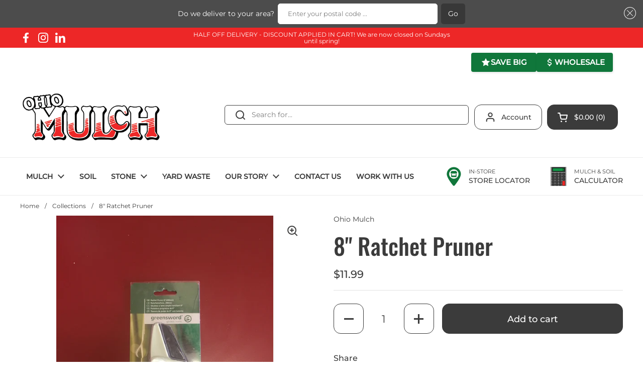

--- FILE ---
content_type: text/javascript; charset=utf-8
request_url: https://www.ohiomulch.com/products/8-ratchet-pruner.js
body_size: -374
content:
{"id":4445573700,"title":"8\" Ratchet Pruner","handle":"8-ratchet-pruner","description":"\u003cp\u003e\u003c\/p\u003e","published_at":"2016-02-22T13:23:00-05:00","created_at":"2016-02-22T13:25:43-05:00","vendor":"Ohio Mulch","type":"SHOWROOM","tags":["Gardening Tools","Online","POS"],"price":1199,"price_min":1199,"price_max":1199,"available":true,"price_varies":false,"compare_at_price":null,"compare_at_price_min":0,"compare_at_price_max":0,"compare_at_price_varies":false,"variants":[{"id":15112539716,"title":"Default Title","option1":"Default Title","option2":null,"option3":null,"sku":"8460","requires_shipping":true,"taxable":true,"featured_image":null,"available":true,"name":"8\" Ratchet Pruner","public_title":null,"options":["Default Title"],"price":1199,"weight":0,"compare_at_price":null,"inventory_quantity":-11,"inventory_management":null,"inventory_policy":"deny","barcode":"","quantity_rule":{"min":1,"max":null,"increment":1},"quantity_price_breaks":[],"requires_selling_plan":false,"selling_plan_allocations":[]}],"images":["\/\/cdn.shopify.com\/s\/files\/1\/0213\/7370\/products\/8460.jpg?v=1522685159"],"featured_image":"\/\/cdn.shopify.com\/s\/files\/1\/0213\/7370\/products\/8460.jpg?v=1522685159","options":[{"name":"Title","position":1,"values":["Default Title"]}],"url":"\/products\/8-ratchet-pruner","media":[{"alt":null,"id":79607332899,"position":1,"preview_image":{"aspect_ratio":1.0,"height":2048,"width":2048,"src":"https:\/\/cdn.shopify.com\/s\/files\/1\/0213\/7370\/products\/8460.jpg?v=1522685159"},"aspect_ratio":1.0,"height":2048,"media_type":"image","src":"https:\/\/cdn.shopify.com\/s\/files\/1\/0213\/7370\/products\/8460.jpg?v=1522685159","width":2048}],"requires_selling_plan":false,"selling_plan_groups":[]}

--- FILE ---
content_type: text/javascript; charset=utf-8
request_url: https://www.ohiomulch.com/products/8-ratchet-pruner.js
body_size: -82
content:
{"id":4445573700,"title":"8\" Ratchet Pruner","handle":"8-ratchet-pruner","description":"\u003cp\u003e\u003c\/p\u003e","published_at":"2016-02-22T13:23:00-05:00","created_at":"2016-02-22T13:25:43-05:00","vendor":"Ohio Mulch","type":"SHOWROOM","tags":["Gardening Tools","Online","POS"],"price":1199,"price_min":1199,"price_max":1199,"available":true,"price_varies":false,"compare_at_price":null,"compare_at_price_min":0,"compare_at_price_max":0,"compare_at_price_varies":false,"variants":[{"id":15112539716,"title":"Default Title","option1":"Default Title","option2":null,"option3":null,"sku":"8460","requires_shipping":true,"taxable":true,"featured_image":null,"available":true,"name":"8\" Ratchet Pruner","public_title":null,"options":["Default Title"],"price":1199,"weight":0,"compare_at_price":null,"inventory_quantity":-11,"inventory_management":null,"inventory_policy":"deny","barcode":"","quantity_rule":{"min":1,"max":null,"increment":1},"quantity_price_breaks":[],"requires_selling_plan":false,"selling_plan_allocations":[]}],"images":["\/\/cdn.shopify.com\/s\/files\/1\/0213\/7370\/products\/8460.jpg?v=1522685159"],"featured_image":"\/\/cdn.shopify.com\/s\/files\/1\/0213\/7370\/products\/8460.jpg?v=1522685159","options":[{"name":"Title","position":1,"values":["Default Title"]}],"url":"\/products\/8-ratchet-pruner","media":[{"alt":null,"id":79607332899,"position":1,"preview_image":{"aspect_ratio":1.0,"height":2048,"width":2048,"src":"https:\/\/cdn.shopify.com\/s\/files\/1\/0213\/7370\/products\/8460.jpg?v=1522685159"},"aspect_ratio":1.0,"height":2048,"media_type":"image","src":"https:\/\/cdn.shopify.com\/s\/files\/1\/0213\/7370\/products\/8460.jpg?v=1522685159","width":2048}],"requires_selling_plan":false,"selling_plan_groups":[]}

--- FILE ---
content_type: text/javascript; charset=utf-8
request_url: https://www.ohiomulch.com/products/8-ratchet-pruner.js
body_size: 248
content:
{"id":4445573700,"title":"8\" Ratchet Pruner","handle":"8-ratchet-pruner","description":"\u003cp\u003e\u003c\/p\u003e","published_at":"2016-02-22T13:23:00-05:00","created_at":"2016-02-22T13:25:43-05:00","vendor":"Ohio Mulch","type":"SHOWROOM","tags":["Gardening Tools","Online","POS"],"price":1199,"price_min":1199,"price_max":1199,"available":true,"price_varies":false,"compare_at_price":null,"compare_at_price_min":0,"compare_at_price_max":0,"compare_at_price_varies":false,"variants":[{"id":15112539716,"title":"Default Title","option1":"Default Title","option2":null,"option3":null,"sku":"8460","requires_shipping":true,"taxable":true,"featured_image":null,"available":true,"name":"8\" Ratchet Pruner","public_title":null,"options":["Default Title"],"price":1199,"weight":0,"compare_at_price":null,"inventory_quantity":-11,"inventory_management":null,"inventory_policy":"deny","barcode":"","quantity_rule":{"min":1,"max":null,"increment":1},"quantity_price_breaks":[],"requires_selling_plan":false,"selling_plan_allocations":[]}],"images":["\/\/cdn.shopify.com\/s\/files\/1\/0213\/7370\/products\/8460.jpg?v=1522685159"],"featured_image":"\/\/cdn.shopify.com\/s\/files\/1\/0213\/7370\/products\/8460.jpg?v=1522685159","options":[{"name":"Title","position":1,"values":["Default Title"]}],"url":"\/products\/8-ratchet-pruner","media":[{"alt":null,"id":79607332899,"position":1,"preview_image":{"aspect_ratio":1.0,"height":2048,"width":2048,"src":"https:\/\/cdn.shopify.com\/s\/files\/1\/0213\/7370\/products\/8460.jpg?v=1522685159"},"aspect_ratio":1.0,"height":2048,"media_type":"image","src":"https:\/\/cdn.shopify.com\/s\/files\/1\/0213\/7370\/products\/8460.jpg?v=1522685159","width":2048}],"requires_selling_plan":false,"selling_plan_groups":[]}

--- FILE ---
content_type: text/javascript; charset=utf-8
request_url: https://www.ohiomulch.com/products/8-ratchet-pruner.js
body_size: -357
content:
{"id":4445573700,"title":"8\" Ratchet Pruner","handle":"8-ratchet-pruner","description":"\u003cp\u003e\u003c\/p\u003e","published_at":"2016-02-22T13:23:00-05:00","created_at":"2016-02-22T13:25:43-05:00","vendor":"Ohio Mulch","type":"SHOWROOM","tags":["Gardening Tools","Online","POS"],"price":1199,"price_min":1199,"price_max":1199,"available":true,"price_varies":false,"compare_at_price":null,"compare_at_price_min":0,"compare_at_price_max":0,"compare_at_price_varies":false,"variants":[{"id":15112539716,"title":"Default Title","option1":"Default Title","option2":null,"option3":null,"sku":"8460","requires_shipping":true,"taxable":true,"featured_image":null,"available":true,"name":"8\" Ratchet Pruner","public_title":null,"options":["Default Title"],"price":1199,"weight":0,"compare_at_price":null,"inventory_quantity":-11,"inventory_management":null,"inventory_policy":"deny","barcode":"","quantity_rule":{"min":1,"max":null,"increment":1},"quantity_price_breaks":[],"requires_selling_plan":false,"selling_plan_allocations":[]}],"images":["\/\/cdn.shopify.com\/s\/files\/1\/0213\/7370\/products\/8460.jpg?v=1522685159"],"featured_image":"\/\/cdn.shopify.com\/s\/files\/1\/0213\/7370\/products\/8460.jpg?v=1522685159","options":[{"name":"Title","position":1,"values":["Default Title"]}],"url":"\/products\/8-ratchet-pruner","media":[{"alt":null,"id":79607332899,"position":1,"preview_image":{"aspect_ratio":1.0,"height":2048,"width":2048,"src":"https:\/\/cdn.shopify.com\/s\/files\/1\/0213\/7370\/products\/8460.jpg?v=1522685159"},"aspect_ratio":1.0,"height":2048,"media_type":"image","src":"https:\/\/cdn.shopify.com\/s\/files\/1\/0213\/7370\/products\/8460.jpg?v=1522685159","width":2048}],"requires_selling_plan":false,"selling_plan_groups":[]}

--- FILE ---
content_type: text/javascript; charset=utf-8
request_url: https://www.ohiomulch.com/products/8-ratchet-pruner.js
body_size: -33
content:
{"id":4445573700,"title":"8\" Ratchet Pruner","handle":"8-ratchet-pruner","description":"\u003cp\u003e\u003c\/p\u003e","published_at":"2016-02-22T13:23:00-05:00","created_at":"2016-02-22T13:25:43-05:00","vendor":"Ohio Mulch","type":"SHOWROOM","tags":["Gardening Tools","Online","POS"],"price":1199,"price_min":1199,"price_max":1199,"available":true,"price_varies":false,"compare_at_price":null,"compare_at_price_min":0,"compare_at_price_max":0,"compare_at_price_varies":false,"variants":[{"id":15112539716,"title":"Default Title","option1":"Default Title","option2":null,"option3":null,"sku":"8460","requires_shipping":true,"taxable":true,"featured_image":null,"available":true,"name":"8\" Ratchet Pruner","public_title":null,"options":["Default Title"],"price":1199,"weight":0,"compare_at_price":null,"inventory_quantity":-11,"inventory_management":null,"inventory_policy":"deny","barcode":"","quantity_rule":{"min":1,"max":null,"increment":1},"quantity_price_breaks":[],"requires_selling_plan":false,"selling_plan_allocations":[]}],"images":["\/\/cdn.shopify.com\/s\/files\/1\/0213\/7370\/products\/8460.jpg?v=1522685159"],"featured_image":"\/\/cdn.shopify.com\/s\/files\/1\/0213\/7370\/products\/8460.jpg?v=1522685159","options":[{"name":"Title","position":1,"values":["Default Title"]}],"url":"\/products\/8-ratchet-pruner","media":[{"alt":null,"id":79607332899,"position":1,"preview_image":{"aspect_ratio":1.0,"height":2048,"width":2048,"src":"https:\/\/cdn.shopify.com\/s\/files\/1\/0213\/7370\/products\/8460.jpg?v=1522685159"},"aspect_ratio":1.0,"height":2048,"media_type":"image","src":"https:\/\/cdn.shopify.com\/s\/files\/1\/0213\/7370\/products\/8460.jpg?v=1522685159","width":2048}],"requires_selling_plan":false,"selling_plan_groups":[]}